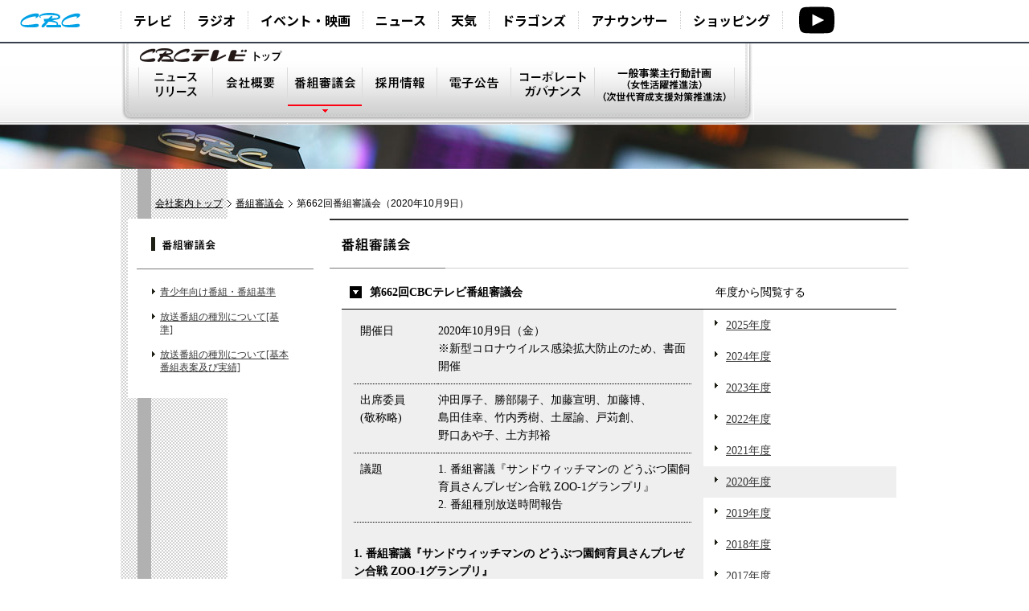

--- FILE ---
content_type: text/html
request_url: https://hicbc.com/tv/corporation/banshin/singi662.htm
body_size: 4531
content:
<!DOCTYPE html PUBLIC "-//W3C//DTD XHTML 1.0 Transitional//EN" "http://www.w3.org/TR/xhtml1/DTD/xhtml1-transitional.dtd">
<html xmlns="http://www.w3.org/1999/xhtml">
<head>
<meta http-equiv="X-UA-Compatible" content="IE=edge">
<meta http-equiv="Content-Type" content="text/html; charset=utf-8" />
<meta http-equiv="Content-Language" content="ja" />
<meta http-equiv="Content-Style-Type" content="text/css" />
<meta http-equiv="Content-Script-Type" content="text/javascript" />
<meta http-equiv="Pragma" content="no-cache" />
<meta http-equiv="imagetoolbar" content="no" />
<meta name="google-site-verification" content="XN8VHKTsgDxnYxbsVWzZuM5o86LFc_mo0No_FcXfhp4">
<meta name="y_key" content="d063018727970b94" />
<meta name="author" content="CBC, 中部日本放送" />
<meta name="robots" content="INDEX, FOLLOW" />
<title>hicbc.com : 株式会社CBCテレビ｜番組審議会｜第662回番組審議会（2020年10月9日）</title>
<link rel="shortcut icon" href="/favicon.ico">
<link rev="made" title="hicbc.com">
<link rel="index contents" href="/index.html" title="ホーム">
<link rel="apple-touch-icon" href="/apple_touch_icon.png">
<!--Load CSS-->
<link rel="stylesheet" type="text/css" href="/css/common/shared.css" media="all">
<link rel="stylesheet" type="text/css" href="../css/shared.css" media="all">
<link rel="stylesheet" type="text/css" href="../css/header.css" media="all">
<link rel="stylesheet" type="text/css" href="../css/footer.css" media="all">
<!--Load Scripts-->
<script type="text/javascript" src="../js/header.js"></script>
<script type="text/javascript" src="../js/banshin.js"></script>
<script type="text/javascript" src="../js/footer.js"></script>
<script type="text/javascript" src="/js/common/browseControl.js"></script>
<style type="text/css">
<!--
img, div, input {
	behavior: url("/js/common/iepngfix.htc")
}
-->
</style>
</head>
<body id="banshin-index" class="layout-tw">
<!-- Google Tag Manager -->
<noscript>
<iframe src="//www.googletagmanager.com/ns.html?id=GTM-KR4FPB" height="0" width="0" style="display:none;visibility:hidden"></iframe>
</noscript>
<script>(function(w,d,s,l,i){w[l]=w[l]||[];w[l].push({'gtm.start':new Date().getTime(),event:'gtm.js'});var f=d.getElementsByTagName(s)[0],j=d.createElement(s),dl=l!='dataLayer'?'&l='+l:'';j.async=true;j.src='//www.googletagmanager.com/gtm.js?id='+i+dl;f.parentNode.insertBefore(j,f);})(window,document,'script','dataLayer','GTM-KR4FPB');</script> 
<!-- End Google Tag Manager --> 
<!-- container // -->
<div id="container"> 
	
	<!-- header [start] --> 
	<script type="text/javascript">header();</script> 
	<!-- header [end] -->
	
	<hr />
	
	<!-- content [start] -->
	<div id="content" class="clearFix">
		<div id="content-inner" class="clearFix"> 
			
			<!-- title-logo [start] -->
			<div id="title-logo">
				<p>株式会社CBCテレビ</p>
			</div>
			<!-- title-logo [end] --> 
			
			<!-- alpha [start] -->
			<div id="alpha"> 
				
				<!-- shared-nav [start] --> 
				<script type="text/javascript">sharedNav();</script> 
				<!-- shared-nav [end] --> 
				
			</div>
			<!-- alpha [end] --> 
			
			<!-- beta [start] -->
			<div id="beta" class="clearFix"> 
				
				<!-- pankuzuList[start] -->
				<div id="pankuzu-list">
					<ul>
						<li><a href="/tv/corporation/">会社案内トップ</a></li>
						<li><a href="/tv/corporation/banshin/">番組審議会</a></li>
						<li><strong>第662回番組審議会（2020年10月9日）</strong></li>
					</ul>
				</div>
				<!-- pankuzuList[end] -->
				
				<div id="beta-left"> 
					<script type="text/javascript">banshinNav();</script> 
				</div>
				<div id="beta-right"> 
					
					<!-- MAIN AREA [start] -->
					<h1>番組審議会</h1>
					<div id="main">
						<div id="report" class="clearFix">
							<div id="left_area">
								<h2>第662回CBCテレビ番組審議会</h2>
								<div id="program">
									<table border="0" cellspacing="0" cellpadding="0">
										<tr>
											<th valign="top">開催日</th>
											<td valign="top">2020年10月9日（金）<br>
											※新型コロナウイルス感染拡大防止のため、書面開催</td>
										</tr>
										<tr>
											<th valign="top">出席委員<br />
												(敬称略)</th>
											<td valign="top">沖田厚子、勝部陽子、加藤宣明、加藤博、<br>
												島田佳幸、竹内秀樹、土屋諭、戸苅創、<br>
												野口あや子、土方邦裕</td>
										</tr>
										<tr>
											<th valign="top">議題</th>
											<td valign="top">1. 番組審議『サンドウィッチマンの どうぶつ園飼育員さんプレゼン合戦 ZOO-1グランプリ』<br>
											2. 番組種別放送時間報告</td>
										</tr>
									</table>
								</div>
								<div id="subject">
									<h3>1. 番組審議『サンドウィッチマンの どうぶつ園飼育員さんプレゼン合戦 ZOO-1グランプリ』</h3>
									<div id="program" style="padding:0;">
										<table border="0" cellspacing="0" cellpadding="0">
											<tr>
												<th valign="top" class="nomal">放送日時</th>
												<td valign="top" style="padding-left:1em;">2020年9月13日（日）14：00～15：24</td>
											</tr>
											<tr>
												<th valign="top" class="nomal" nowrap>放送エリア</th>
												<td valign="top" style="padding-left:1em;">CBC制作11局ネット</td>
											</tr>
											<tr>
												<th valign="top" class="nomal" nowrap>スタッフ</th>
												<td valign="top" style="padding-left:1em;" nowrap>
												プロデューサー　萩原雄太　斉藤龍昭<span style="font-size:12px;">（情報制作部）</span></td>
											</tr>
											<tr>
												<th valign="top" class="nomal" nowrap>出演</th>
												<td valign="top" style="padding-left:1em;" nowrap>
												サンドウィッチマン（伊達みきお・富澤たけし）<br>
												雨宮萌果   寺田心   山之内すず   44園の動物園飼育員さん</td>
											</tr>
										</table>
									</div>
								</div>
								<div id="view">
									<h4>《番組内容》</h4>
									<p>この番組は、全国の動物園の飼育員さんが大集合し、自慢の動物を熱くプレゼンする“動物園頂上決定戦”です。<br>
									北は北海道から南は沖縄まで全国44か所の動物園の飼育員さんをはじめ、園長、広報担当、獣医までがリモートで集結し、動物園の飼育員さんだからこそ知っている、飼育している動物の“個性”にスポットを当てた、熱いプレゼン合戦を繰り広げます。<br>
									「振る舞いが人間のような動物部門」「貴重！偶然撮影した動物映像部門」「イケメンライオン部門」「律義な動物部門」「お手がお上手部門」の全5部門で開催。飼育員さんの投票でグランプリを決定します。<br>
									飼育員さんは密に接しているからこそ知っている動物のクセや動きをカメラに収めます。さらには飼育員さん自らがリポートをしたり、ナレーションを読んだり、アテレコをしたり。グランプリの賞品には50玉ものスイカや牛骨と野菜の盛り合わせなど、動物たちの大好物を贈呈。全国の飼育員さんたちが動物たちのために大奮闘します。<br>
									MCはサンドウィッチマン。キャラの濃い飼育員さんたちを、MCのサンドウィッチマンが優しく楽しくまとめて進行します。動物園の裏側も分かるかもしれない！？子どもから大人まで、ファミリーで楽しめる番組に仕上がりました。</p>
								</div>
								<div id="view">
									<h4>《審議委員の主なご意見》</h4>
									<ul>
										<li>全国44動物園をリモートでつなぎ、ナレーションや撮影も飼育員にお願いするなど、まさにコロナ禍ゆえに出来た素晴らしい企画。</li>
										<li>子どもから色々と質問を受けながら家族揃って見た。番組を通じて会話が弾むような、まさに家族団欒のひとときをもらえる番組だった。</li>
										<li>全国には知名度がなくても、魅力的な動物園がたくさんあることを知ることができた。</li>
										<li>テーマごとに区切ってグランプリを決めるという進行は、メリハリがついていて、映像メインの番組にありがちな冗長さをあまり感じさせずよかった。</li>
										<li>MCサンドウィッチマンのツッコミやコメントはテンポよく当意即妙でさすが。視聴者も心から和めた。</li>
										<li>動物の映像は日常の自然な様子だったが、もしかしたら専門家からすると間違った表現もあるのかも知れないと感じた。</li>
										<li>「ほっこり」シーンばかりでやや刺激が足りないと感じた方もいるのでは。多少の刺激や迫力のあるシーンも入れてほしいと感じた。</li>
										<li>番組の進行ペースが比較的ゆっくりで、家族で見るには問題ないと思うが、より視聴者の幅を拡げる上では少しテンポを上げてもよかった。</li>
										<li>番組連動で、SNSを通して動物写真を投稿してもらう企画などもあれば、盛り上がるのではないか。</li>
										<li>コロナ禍で苦しむ動物園を応援する企画意図が強く感じられる一方で、飼育員にスポットを当てることで押し付けがましさを感じられず、よかった。</li>
										<li>癒しや和み、ほっこりなどの表現は、簡単だが幻滅させられるものが多々あるなか、押し付けがましさがない、上質のほっこりを堪能することができた。</li>
										<li>主役の動物のみならず、地方の小さな動物園を懸命にもり立てようとしている人々の姿が、見ていてすがすがしかった。</li>
										<li>子どもたちと動物園へ実際に足を運ぶ時に、視点が豊かになり会話の種にもなると思った。</li>
										<li>飼育員の裏方の様子が見られ、子どもたちにとっては将来の職業の選択肢としてイメージできたのでは。</li>
										<li>風貌も立ち振る舞いも、個性のある飼育員が揃っているように感じられた。次回があるならもっと飼育員にスポットを当てていただきたい。</li>
										<li>コロナ禍における動物園は、客が“来場しない”コミュニケーションも課題になると思う。その点でも、多くの方に動物園に興味を持っていただけるこの番組の意味は大きかったと感じる。</li>
									</ul>
								</div>
								<div id="subject">
									<h3>2. 番組種別放送時間報告</h3>
									<p>今年4月から9月までの第3週の番組種別放送時間について、編成担当作成書面により前年との比較を交え報告を行った。</p>
								</div>
							</div>
							<div id="right_area"> 
								<script type="text/javascript">nav2020();</script> 
							</div>
						</div>
						<p class="pageup"><a href="#container">Page up</a></p>
					</div>
					<!-- MAIN AREA [end] --> 
					
				</div>
			</div>
			
			<!-- beta [end] --> 
			
		</div>
	</div>
	<!-- content [end] -->
	
	<hr />
	
	<!-- footer[start] --> 
	<script type="text/javascript">footer();</script> 
	<!-- footer[end] --> 
	
</div>
<script type="text/javascript" src="/_Incapsula_Resource?SWJIYLWA=719d34d31c8e3a6e6fffd425f7e032f3&ns=2&cb=171864642" async></script></body>
</html>


--- FILE ---
content_type: text/css
request_url: https://hicbc.com/css/common/shared.css
body_size: 311
content:
@charset"utf-8";
/* 全ページ共通スタイルシート */



/*デフォルトのリセット*/

body,div,dl,dt,dd,ul,ol,li,h1,h2,h3,h4,h5,h6,pre,form,fieldset,input,p,blockquote{margin:0;padding:0;}
fieldset,img{border:0;}
table{border-collapse:collapse;border-spacing:0;}
address,caption,cite,code,dfn,em,th,var{font-style:normal;font-weight:normal;}
ol,ul{list-style:none;}
.separate,.floatingw,legend{display:none;}
button{cursor:pointer;}
table{font-size:inherit;font:100%;}
pre,code,kbd,samp,tt{font-family:monospace;*font-size:108%;line-height:99%;}
h1,h2,h3,h4,h5{font-size:100%;}
hr{display:none;}
img {border:none;}
a:link {color:#0000FF;}
a:visited {color:#990066;}
a:hover {color:#FF0000;}
a:active {color:#FF0000;}
strong {font:normal 100%/1.5em "Hiragino Kaku Gothic Pro", "ヒラギノ角ゴ Pro W6", Osaka, Arial, Helvetica, sans-serif;}
br {letter-spacing: 0;}

--- FILE ---
content_type: text/css
request_url: https://hicbc.com/tv/corporation/css/shared.css
body_size: 4504
content:
@charset "utf-8";
/* shared styles */


/*
	01 : shared
	02 : Clear Fix
	03 : home　　　　// トップページ
	04 : news　　　　// ニュースリリース
	05 : aisatsu　　 // 社長あいさつ
	06 : company　　 // 会社概要
	07 : branch　　　// 支社・支局
	08 : banshin　　 // 番組審議会
	09 : csr　　　　 // CSR情報
	10 : e-koukoku　 // 電子公告
	11 : governanse　// コーポレートガバナンス
	12 : sitepolicy　// サイトポリシー
	13 : general	 // 一般事業主行動計画
 */


/* ***********************************************************************
		01 : shared
*********************************************************************** */
html {
	height: 100%;
}
body {
	height: 100%;
	text-align: left;
	font-size:12px;
	line-height:1.4;
}
#container {
	position:relative;
	width: 100%;
	/* height: 100%; */
	/* min-height: 100%; */
	background-color: #474747;
}
body > #container {
	height: auto;
}
a, a:link {
	color:#373737;
}
a:visited {
	color:#660099;
}
a:active, a:hover, a:focus {
	color:#FF0000;
}

#content {
	background: #fff url(../image/shared/content-bg.gif) repeat-x center 0;
	width: 100%;
	}
#content-inner {
	background: url(../image/shared/content-inner-bg.gif) repeat-y center 0;
	width: 100%;
	}

#title-logo {
	font-size: 0;
	line-height: 0;
	text-indent: -9999px;
	height: 0;
	}
	
/*-----layout-----*/
#home.layout-tw #alpha {
	height: 306px;
	background: url(../image/header-visual.jpg) no-repeat center bottom;
	}
.layout-tw #alpha {
	height: 156px;
	background: url(../image/shared/header-visual.jpg) no-repeat center bottom;
	}
#home.layout-tw #beta {
	width: 980px;
	margin: 34px auto 28px;
	background: url(../image/beta-bg.gif) repeat-y right;
	}
#home.layout-tw #beta-left {
	float: left;
	width: 720px;
	padding: 34px 0 0 11px;
	margin-left: 9px;
	}
#home.layout-tw #beta-right {
	float: right;
	width:218px;
	border: solid 1px #dbdbdb;
	padding-bottom: 13px;
	}
.layout-tw #beta {
	width: 980px;
	margin: 34px auto 28px;
	}
.layout-tw #beta-left {
	float: left;
	width: 220px;
	background: #fff;
	margin-left: 9px;
	padding: 0 11px;
	}
.layout-tw #beta-right {
	float: right;
	width:720px;
	}


/*-----左Menu-----*/
#beta-left p.sub_title {
	width: 220px;
	height: 62px;
	font-size: 0;
	line-height: 0;
	text-indent: -9999px;
	}
#newsrelease-index #beta-left p.sub_title {
	background: url(../image/s_newsrelease.gif);
	}
#company-index #beta-left p.sub_title,	
#aisatsu-index #beta-left p.sub_title,
#branch-index #beta-left p.sub_title,
#banshin-index #beta-left p.sub_title {
	background: url(../image/s_company.gif);
	}
#banshin-index #beta-left p.sub_title {
	background: url(../image/s_banshin.gif);
	}
#csr-index #beta-left p.sub_title {
	background: url(../image/s_csr.gif);
	}
#e-koukoku-index #beta-left p.sub_title {
	background: url(../image/s_e-koukoku.gif);
	}
#governanse-index #beta-left p.sub_title {
	background: url(../image/s_governanse.gif);
	}
#sitepolicy-index #beta-left p.sub_title {
	background: url(../image/s_sitepolicy.gif);
	}
#general-index #beta-left p.sub_title {
	width: 220px;
	height: 82px;
	background: url(../image/s_general.gif);
	}
#general-index02 #beta-left p.sub_title {
	width: 220px;
	height: 82px;
	background: url(../image/s_general02.gif);
	}	
#beta-left ul.list {
	border-top: solid 1px #787878;
	padding: 20px 0 15px;
	}
#beta-left ul.list li {
	padding: 0 29px;
	background: url(../image/shared/list_menu.gif) no-repeat 19px 4px;
	margin-bottom:15px;
	}

/*-----pageup-----*/
.pageup {
	clear: both;
	text-align: right;
	padding: 5px 10px 0 0;
	}
.pageup a:link,
.pageup a:visited {
	font-size: 12px;
	color: #F00;
	}
.pageup a:active,
.pageup a:hover {
	font-size: 12px;
	color: #CC0000;
	}

/*-----pankuzu-list-----*/
#pankuzu-list {
	font-size: 12px;
	line-height: 1.6em;
	width: 100%;
	padding: 0 0 9px 43px;
	}
#pankuzu-list ul {
	}
#pankuzu-list ul li {
	display: inline;
	}
#pankuzu-list ul li.no-link {
	background: url(../image/shared/pankuzu.gif) no-repeat right 50%;
	margin: 0 2px 0 0;
	padding: 0 11px 0 0;
	}
#pankuzu-list ul li a {
	background: url(../image/shared/pankuzu.gif) no-repeat right 50%;
	color: #000;
	margin: 0 2px 0 0;
	padding: 0 11px 0 0;
	}
#pankuzu-list ul li a:hover {
	color: #F00;
	}

/*-----title-----*/
.layout-tw h1:not(#cbc-global-nav-logo) {
	font-size: 0;
	line-height: 0;
	text-indent: -9999px;
	}
.layout-tw h2 {
	font-size: 14px;
	line-height: 35px;
	background: #e5e5e5;
	font-weight: normal;
	padding: 0 15px;
	margin: 1em 0;
	}
#newsrelease-index h1:not(#cbc-global-nav-logo) {
	width: 720px;
	height: 62px;
	background: url(../image/t_newsrelease.gif) no-repeat;
	margin-bottom: 15px;
	}
#company-index h1#t_company {
	width: 720px;
	height: 62px;
	background: url(../image/t_company.gif) no-repeat;
	margin-bottom: 26px;
	}
#company-index #officer-head {
	width: 720px;
	height: 62px;
	margin-bottom: 26px;
	position: relative;
	}
#company-index #officer-head h1#t_officer {
	width: 720px;
	height: 62px;
	background: url(../image/t_officer.gif) no-repeat;
	}
#company-index #officer-head p.last-update {
	font-size: 14px;
	position: absolute;
	bottom: 18px;
	right: 16px; 
	}
#aisatsu-index h1:not(#cbc-global-nav-logo) {
	width: 720px;
	height: 62px;
	background: url(../image/t_aisatsu.gif) no-repeat;
	margin-bottom: 26px;
	}
#branch-index h1:not(#cbc-global-nav-logo) {
	width: 720px;
	height: 62px;
	background: url(../image/t_branch.gif) no-repeat;
	margin-bottom: 26px;
	}
#banshin-index h1:not(#cbc-global-nav-logo) {
	width: 720px;
	height: 62px;
	background: url(../image/t_banshin.gif) no-repeat;
	margin-bottom: 10px;
	}
#csr-index h1:not(#cbc-global-nav-logo) {
	width: 720px;
	height: 62px;
	background: url(../image/t_csr.gif) no-repeat;
	margin-bottom: 26px;
	}
#e-koukoku-index h1:not(#cbc-global-nav-logo) {
	width: 720px;
	height: 62px;
	background: url(../image/t_e-koukoku.gif) no-repeat;
	margin-bottom: 15px;
	}
#governanse-index h1:not(#cbc-global-nav-logo) {
	width: 720px;
	height: 62px;
	background: url(../image/t_governanse.gif) no-repeat;
	margin-bottom: 15px;
	}
#sitepolicy-index h1:not(#cbc-global-nav-logo) {
	width: 720px;
	height: 62px;
	background: url(../image/t_sitepolicy.gif) no-repeat;
	margin-bottom: 15px;
	}
#general-index h1:not(#cbc-global-nav-logo) {
	width: 720px;
	height: 62px;
	background: url(../image/t_general.gif) no-repeat;
	margin-bottom: 15px;
	}
#general-index02 h1:not(#cbc-global-nav-logo) {
	width: 720px;
	height: 62px;
	background: url(../image/t_w-propulsion.gif) no-repeat;
	margin-bottom: 15px;
	}

/*-----main-----*/
.layout-tw #main {
	width: 690px;
	padding: 0 15px;
	}
.layout-tw #main p {
	font-size: 14px;
	line-height: 20px;
	}
.layout-tw #main p.indent {
	text-indent: 1em;
	}


/* ***********************************************************************
		02 : Clear Fix
*********************************************************************** */
.clearFix:after {
	content: ".";
	display: block;
	clear: both;
	height: 0;
	line-height:0;
	visibility: hidden;
}
.clearFix {
	display: inline-block;
}
/* Hides from IE-mac \*/
* html .clearFix {
	height: 1%;
}
.clearFix {
	display: block;
}
/* End hides from IE-mac \*/


/* ***********************************************************************
		03 : home
*********************************************************************** */
#home #news {
	position: relative;
	}
#home #news h2 {
	width: 720px;
	height: 62px;
	background: url(../image/t_news.gif) no-repeat;
	font-size: 0;
	line-height: 0;
	text-indent: -9999px;
	}
#home #news ul.backnumber {
	position: absolute;
	top: 20px;
	right: 16px;
	}
#home #news ul.backnumber li {
	background: url(../image/shared/list_top.gif) no-repeat 0 0px;
	padding: 3px 0 5px 30px;
	}
#home #news #section {
	margin: 20px 0;
}
#home #news #section p {
	padding: 7px 0.5em 7px 17px;
}
#home #news #section a:link,
#home #news #section a:visited {
	color: #000;
	text-decoration: none;	
	}
#home #news #section a:active,
#home #news #section a:hover {
	color: #CC0000;
	text-decoration: none;	
	}
#home #news #section dl {
	font-size: 14px;
}
#home #news #section dt {
	clear: left;
	float: left;
	width: 8em;
	padding-top: 7px;
	padding-right: 0.5em;
	padding-bottom: 7px;
	padding-left: 17px;
}
#home #news #section dd {
	margin-left: 0;
	padding-top: 7px;
	padding-right: 0.5em;
	padding-bottom: 7px;
	padding-left: 10em;
}

#home .banner-area {
	float: right;
	width: 200px;
	padding: 20px 9px;
	border: solid 1px #dbdbdb;
	border-bottom: none;
}
#home .banner-area .banner-box {
	width: 180px;
	margin: 0 auto 15px;
}
#home .banner-area .banner-box:last-child {
	margin-bottom: 0;
}
#home .banner-area .banner-box a img {
	width: 100%;
}

#home #regular {
}
#home #regular h3 {
	width: 218px;
	height: 52px;
	background: url(../image/t_regular.gif) no-repeat;
	font-size: 0;
	line-height: 0;
	text-indent: -9999px;
}
#home #regular ul {
	width: 180px;
	margin: 0 auto;
}
#home #regular ul li {
	margin: 0 auto 10px;
}


/* ***********************************************************************
		04 : newsrelease
*********************************************************************** */
#newsrelease-index #left_area {
	float: left;
	width: 450px;
	background: #efefef;
	padding-bottom:15px;
	}
#newsrelease-index #right_area {
	float: right;
	width: 240px;
	}
#newsrelease-index #section h2,
#newsrelease-index p.year {
	font-size: 14px;
	line-height: 40px;
	border-top: 2px solid #000;
	border-bottom: 1px solid #000;
	margin: 0;
	font-weight: normal;
}
#newsrelease-index #section h2 {
	background: #fff url(../image/shared/list_menu2.gif) no-repeat 10px 12px;
	padding-left: 2.5em;
}
#newsrelease-index #right_area p.year {
	background: #fff;
	padding: 0 15px;
}
#newsrelease-index #right_area ul li {
	font-size: 14px;
	line-height: 22px;
}
#newsrelease-index #section dl {
	font-size: 14px;
	margin: 0 5px;
	border-bottom: dotted 1px #000;
}
#newsrelease-index #section dt {
	clear:left;
	float:left;
	width:8em;
	padding: 7px 0.5em 7px 5px;
}
#newsrelease-index #section dd {
	margin-left: 1em;
	padding: 7px 0.5em 7px 8em;
}
#newsrelease-index #section dl a,
#newsrelease-index #section ul a {
	text-decoration:none;
}
#newsrelease-index #right_area ul {
	list-style:none;
	margin: 0;
	padding: 0;
}
#newsrelease-index #right_area li {
	margin: 0;
	background: url(../image/shared/list_menu.gif) no-repeat 14px 16px;
	padding: 9px 0.5em 8px 2em;
}
#newsrelease-index #right_area li.focus {
	background-color:#efefef;
}
#newsrelease-index #right_area li a {
	width: 100%;
	display: block;
}
/* ----バックナンバー---- */
#newsrelease-index #report p.date {
	text-align: right;
}
#newsrelease-index #report #back_title {
	border-bottom: 1px solid #000;
	margin: 0;
	font-weight: normal;
}
#newsrelease-index #report #back_title #title {
	float: left;
	width: 450px;
}
#newsrelease-index #report #back_title #date {
	float: right;
	width: 240px;
}
#newsrelease-index #report #back_title #date p {
	padding-left: 1em;
}
#newsrelease-index #report #back_title #title h2 {
	background: #fff url(../image/shared/list_menu2.gif) no-repeat 10px 2px;
	padding: 0  0 10px 35px;
	border: none;
	font-weight: bold;
	font-size: 14px;
	line-height: 20px;
	margin: 0;
}
#newsrelease-index #report #back_title #date {
	float: right;
	width: 240px;
}
#newsrelease-index #program,
#newsrelease-index #about,
#newsrelease-index #subject,
#newsrelease-index #make,
#newsrelease-index #story {
	padding: 0 15px;
	margin-top: 1.5em;
}
#newsrelease-index #program {
	margin-top: 1em;
}
#newsrelease-index #program h3,
#newsrelease-index #about h3,
#newsrelease-index #make h3,
#newsrelease-index #story h3,
#newsrelease-index #subject h3 {
	font-size: 14px;
	border-bottom: 1px solid #787878;
	line-height: 22px;
	padding-bottom: 7px;
	margin: 1em 0 5px;
}
#newsrelease-index #program table {
	font-size: 14px;
	line-height: 22px;
	margin-top: 0;
	margin-right: 0;
	margin-bottom: 2em;
	margin-left: 0;
}
#newsrelease-index #program th,
#newsrelease-index #program td {
	padding: 9px 0  10px;
	border-bottom: 1px dotted #000;
}
#newsrelease-index #program th {
	width: 25%;
	text-align: left;
	padding-left: 8px;
}
#newsrelease-index #program th.nomal {
	font-weight: normal;
}
#newsrelease-index #program th.nomal .name {
	margin: 0;
	padding: 0;
}
#newsrelease-index #program th.nomal .name td {
	border: none;
	padding: 0;
	margin: 0;
}
#newsrelease-index #program th.nomal .name td.rubi {
	font-size: 10px;
	line-height: 12px;
	padding-top: 4px;
}
#newsrelease-index #program td.name_notes {
	padding-left: 10px;
}

#newsrelease-index #program table.bordernone {
	margin: 0;
	padding: 0;
}
#newsrelease-index #program table.bordernone th {
	font-weight: normal;
	width: 40%;
}
#newsrelease-index #program table.bordernone th,
#newsrelease-index #program table.bordernone td {
	border: none;
	margin-top: 0;
	padding-top: 0;
}
#newsrelease-index #subject p {
	margin: 0;
	line-height: 22px;
}

/* ***********************************************************************
		05 : aisatsu
*********************************************************************** */
#aisatsu-index #left_area {
	float: left;
	width: 150px;
	}
#aisatsu-index #left_area p {
	font-size: 14px;
	text-align: center;
	}
#aisatsu-index #left_area p.text {
	font-size: 14px;
	line-height: 30px;
	}
#aisatsu-index #right_area {
	float: right;
	width: 520px;
	}
#aisatsu-index #right_area p {
	line-height:30px;
	}


/* ***********************************************************************
		06 : company
*********************************************************************** */
#company-index #information {
	padding: 0 5px;
	}
#company-index #information table {
	width: 100%;
	font-size: 14px;
	line-height: 20px;
	}
#company-index #information table th {
	font-weight: normal;
	width: 20%;
	text-align: left;
	}
#company-index #information table td {
	padding: 0 0 15px;
	}
#company-index #information td.channel {
	width: 65%;
	}


/* ***********************************************************************
		07 : branch
*********************************************************************** */
#branch-index h3 {
	font-size: 14px;
	line-height: 35px;
	background: #e5e5e5;
	font-weight: normal;
	padding: 0 15px;
	margin: 1em 0;
	}
#branch-index #map {
	padding: 0 0 20px;
}
#branch-index #map #left_area {
	float: left;
	width: 380px;
	padding-left: 20px;
}
#branch-index #map #right_area {
	float: right;
	width: 280px;
}


/* ***********************************************************************
		08 : banshin
*********************************************************************** */
#banshin-index p.lead {
	clear: both;
	font-size: 14px;
	line-height: 20px;
}
#banshin-index #members {
	background: #efefef;
	padding: 10px 15px 9px;
	}
#banshin-index #members table.list {
	font-size: 14px;
	line-height: 22px;
	}
#banshin-index #members table.list td {
	padding-right: 17px;
	}
#banshin-index #members table.list td.last {
	padding-right: 0;
	}
#banshin-index #members p.date {
	font-size: 12px;
	line-height:18px;
	text-align: right;
	}
#banshin-index #members p.remark {
	font-size: 10px;
	line-height:18px;
	text-align: right;
	}
#banshin-index #left_area {
	float: left;
	width: 450px;
	background: #efefef;
	padding-bottom:15px;
	}
#banshin-index #right_area {
	float: right;
	width: 240px;
	}
#banshin-index #section {
	margin: 20px 0;
}
#banshin-index #report #left_area {
	padding-bottom: 25px;
}
#banshin-index #section h3,
#banshin-index p.year,
#banshin-index #report h2 {
	font-size: 14px;
	line-height: 40px;
	border-top: 2px solid #000;
	border-bottom: 1px solid #000;
	margin: 0;
	font-weight: normal;
}
#banshin-index #report h2,
#banshin-index #report p.year {
	border-top: none;
}
#banshin-index #section #left_area h3,
#banshin-index #report #left_area h2 {
	background: #fff url(../image/shared/list_menu2.gif) no-repeat 10px 12px;
	padding: 0 35px;
}
#banshin-index #report #left_area h2 {
	font-weight: bold;
}
#banshin-index #right_area p.year {
	background: #fff;
	padding: 0 15px;
}
#banshin-index #right_area ul li {
	font-size: 14px;
	line-height: 22px;
}
#banshin-index #section dl {
	font-size: 14px;
	line-height: 22px;
	padding: 6px 5px 8px;
	margin: 0 5px;
	border-bottom: dotted 1px #000;
}
#banshin-index #section dl a,
#banshin-index #section ul a {
	text-decoration:none;
}
#banshin-index #section dd {
	margin: 0;
	background: url(../image/shared/list_menu.gif) no-repeat 5px 7px;
	padding: 3px 0.5em 0 1.3em;
}
#banshin-index #right_area ul {
	list-style:none;
	margin: 0;
	padding: 0;
}
#banshin-index #right_area li {
	margin: 0;
	background: url(../image/shared/list_menu.gif) no-repeat 14px 13px;
	padding: 9px 0.5em 8px 2em;
}
#banshin-index #right_area li.focus {
	background-color:#efefef;
}
#banshin-index #right_area li a {
	width: 100%;
	display: block;
}
/* ----バックナンバー---- */
#banshin-index #program,
#banshin-index #subject,
#banshin-index #tv,
#banshin-index #view {
	padding: 0 15px;
}
#banshin-index #program table {
	font-size: 14px;
	line-height: 22px;
	width: 100%;
	margin: 0.5em 0 2em;
}
#banshin-index #program th,
#banshin-index #program td {
	padding: 9px 0  10px;
	border-bottom: 1px dotted #000;
}
#banshin-index #program th {
	width: 25%;
	text-align: left;
	padding-left: 8px;
}
#banshin-index #program th.nomal {
	font-weight: normal;
}
#banshin-index #program table.bordernone {
	margin: 0;
	padding: 0;
}
#banshin-index #program table.bordernone th {
	font-weight: normal;
	width: 50%;
}
#banshin-index #program table.bordernone th,
#banshin-index #program table.bordernone td {
	border: none;
	margin-top: 0;
	padding-top: 0;
}
#banshin-index #subject {
	margin-top: 2em;
}
#banshin-index #subject h3 {
	font-size: 14px;
	border-bottom: 1px solid #787878;
	line-height: 22px;
	padding-bottom: 7px;
	margin: 1em 0 5px;
}
#banshin-index #subject p {
	margin: 0;
	line-height: 22px;
}
#banshin-index #tv {
	margin-top: 2em;
}
#banshin-index #tv h4 {
	font-size: 14px;
	line-height: 20px;
	padding: 0 0 5px;
	margin:0;
}
#banshin-index #tv strong {
	font-weight:bold;
}
#banshin-index #tv dl {
	margin-top: 0.7em;
	font-size: 14px;
	line-height: 22px;
}
#banshin-index #tv dt {
	margin-top: 0.5em;
}
#banshin-index #tv dd {
	padding-left:1.5em;
}

#banshin-index #view {
	margin-top: 2em;
}
#banshin-index #view h4 {
	font-size: 14px;
	line-height: 20px;
	padding: 0 0 5px;
	margin:0;
}
#banshin-index #view strong {
	font-weight:bold;
}
#banshin-index #view ul {
	list-style:  none;
	padding: 0;
	margin: 0;
	line-height: 20px;
}
#banshin-index #view li {
	font-size: 14px;
	border-bottom: dotted 1px #000;
	padding: 5px 0;
}

#banshin-index #standarda h3 {
	font-size: 18px;
	line-height: 34px;
	border-bottom: 1px dotted #000;
	margin-bottom: 5px;
	}
#banshin-index #standarda h3.margin {
	margin-top: 1em;
	}
#banshin-index #standarda h4.ttl001 {
	font-weight: bold;
	font-size: 14px;
	line-height: 40px;
	border-bottom: 1px solid #000;
	background: #fff url(../image/shared/list_menu2.gif) no-repeat 10px 12px;
	padding: 0 35px;
}
#banshin-index #standarda p.date {
	text-align: right;
	}
#banshin-index #standarda #report {
	background: #efefef;
	padding: 15px 15px;
}
#banshin-index #standarda #report p.margin {
	padding-top: 1em;
	}
#banshin-index #standarda #report table.date {
	text-align: right;
	float: right;
}
#banshin-index #standarda #report p.lead2{
	clear: both;
	padding: 1em 0;
	}

#banshin-index #standarda #report table.date .days {
	padding: 0 2px;
}

#banshin-index #standarda #report ol.list {
	clear: both;
	margin: 0 0 20px 30px;
	font-size: 14px;
	line-height: 20px;
	}
#banshin-index #standarda #report ol.list p {
	margin: 5px 0 0;
	}
#banshin-index #standarda #report ol.list li {
	list-style-type: upper-roman;
	}
#banshin-index #standarda #report ol.list ul {
	margin: 0 0 20px;
	}
#banshin-index #standarda #report ol.list ul li {
	list-style-type: none;
	}
#banshin-index #standarda #report ol.list li ol {
	margin: 10px 0 20px 2.3em;
	}
#banshin-index #standarda #report ol.list li ol li {
	list-style-type: decimal;
	}
#banshin-index #standarda table.finding {
	font-size: 14px;
	line-height: 20px;
	margin: 1em 0;
	}
#banshin-index #standarda table.finding th {
	font-weight: normal;
	text-align: center;
	background: #e5e5e5;
	padding: 5px 10px;
	}
#banshin-index #standarda table.finding span {
	font-size: 10px;
	}
#banshin-index #standarda table.finding td {
	border-bottom: 1px solid #666;
	padding: 8px 0;
	}
#banshin-index #standarda table.finding td.category {
	width: 15%;
	text-align: center;
	}
#banshin-index #standarda dl.list a {
	text-decoration: none;
}
#banshin-index #standarda dl.list {
	padding: 2px 5px 3px;
	margin: 0 5px;
	border-bottom: dotted 1px #000;
	font-size: 14px;
}
#banshin-index #standarda dl.list dt {
	background: url(../image/shared/list_menu.gif) no-repeat 5px 12px;
	padding: 6px 0.5em 7px 17px;
}

/* ***********************************************************************
		09 : csr
*********************************************************************** */
#csr-index {
}

/* ***********************************************************************
		10 : e-koukoku
*********************************************************************** */
#e-koukoku-index {
}
#e-koukoku-index #section h2 {
	background: #fff url(../image/shared/list_menu2.gif) no-repeat 10px 12px;
	padding-left: 2.5em;
	border-bottom: 1px solid #000;
	margin: auto 5px 0;
}
#e-koukoku-index #right_area p.year {
	background: #fff;
	padding: 0 15px;
}
#e-koukoku-index #right_area ul li {
	font-size: 14px;
	line-height: 22px;
}
#e-koukoku-index #section dl {
	font-size: 14px;
	margin: 0 5px;
	border-bottom: dotted 1px #000;
	background: #efefef;
}
#e-koukoku-index #section dt {
	clear: left;
	float: left;
	width: 8em;
	padding-top: 7px;
	padding-right: 0.5em;
	padding-bottom: 7px;
	padding-left: 15px;
}
#e-koukoku-index #section dd {
	margin-left: 0;
	padding: 7px 0.5em 7px 8em;
}
#e-koukoku-index #section dl a,
#e-koukoku-index #section ul a {
	text-decoration:none;
}

/* ***********************************************************************
		11 : governanse
*********************************************************************** */
#governanse-index p.lead {
	font-size: 14px;
	line-height: 20px;
	margin: 0 0 1em;
}
#governanse-index #about {
	padding: 0 15px;
}
#governanse-index #main p,
#governanse-index #main li {
	font-size: 14px;
	line-height: 20px;
}
#governanse-index p.end,
#governanse-index #about p.date,
#governanse-index #about p.company,
#governanse-index #about p.name {
	margin: 0 0 1em;
	text-align: right;
}
#governanse-index #about ul {
	padding-left: 0;
}
#governanse-index  ol.list {
	margin: 0 0 20px;
	}
#governanse-index  ol.list p {
	margin: 5px 0;
	}
#governanse-index  ol.list li {
	list-style-type: decimal;
	}
#governanse-index  ol.list ul {
	margin: 0 0 20px;
	}
#governanse-index  ol.list ul li {
	list-style-type: disc;
	}
/* 個人情報の取扱について */
#governanse-index ul.number-inner {
	padding-left: 2em;
	}
#governanse-index ul.number-inner.Lmgn p{
	margin-left: -1em;
	}
#governanse-index ol.number-inner {
	margin-left: 2em;
	}
#governanse-index table.window {
	margin: 0.5em 0 1em;
	}
#governanse-index table.window th {
	font-weight: normal;
	text-align: left;
	padding-right: 1em;
	}
#governanse-index table.window td {
	}
#governanse-index p.kind {
	padding: 0 0 5px;
	}
#governanse-index table.special {
	font-size: 14px;
	line-height: 22px;
	margin-bottom: 1.5em;
	}
#governanse-index table.special th {
	font-weight: normal;
	text-align: center;
	background: #e5e5e5;
	line-height: 32px;
	}
#governanse-index table.special th.kind {
	width: 30%;
	padding-right: 1.5em;
	}
#governanse-index table.special td.kind {
	padding-right: 1.5em;
	}
#governanse-index table.special th.purpose {
	font-weight: normal;
	text-align: center;
	}
#governanse-index table.special td {
	padding: 5px 0;
	border-bottom: solid #e5e5e5 1px;
	}

/* 反社会的勢力排除に向けた指針について */
#governanse-index h3.ttl001 {
	font-weight: bold;
	font-size: 14px;
	line-height: 40px;
	border-bottom: 1px solid #000;
	background: #fff url(../image/shared/list_menu2.gif) no-repeat 10px 12px;
	padding: 0 35px;
}
#governanse-index #report {
	background: #efefef;
	padding: 15px 15px;
}
#governanse-index #report p.date {
	font-size: 14px;
	line-height: 20px;
	text-align:right;
	margin-bottom: 1em;
}
#governanse-index #report p.end {
	font-size: 14px;
	line-height: 20px;
	text-align:right;
}#governanse-index #report ul {
	padding-left: 0;
}
#governanse-index #report ol.list {
	margin: 0 0 20px 30px;
	}
#governanse-index #report ol.list li {
	list-style-type: decimal;
	}
#governanse-index #report ol.list ul {
	margin: 0 0 20px;
	}
#governanse-index #report ol.list ul li {
	list-style-type: disc;
	}
#governanse-index #report ol.list li ol {
	margin: 10px 0 20px 2.3em;
	}
#governanse-index #report ol.list li ol li {
	list-style-type: decimal;
	}
/* 国民保護業務計画 */
#governanse-index #treaty {
	}
#governanse-index #treaty p,
#governanse-index #treaty li {
	font-size: 14px;
	line-height: 20px;
	}
#governanse-index #treaty p {
	text-indent: 1em;
	}
#governanse-index #treaty p.date {
	text-align: right;
	}
#governanse-index #treaty .margin {
	margin-top: 1.5em;
	}
#governanse-index #treaty ol.margin {
	margin: 1.5em 0 0 2em;
	}
#governanse-index #treaty h3 {
	font-size: 18px;
	line-height: 34px;
	border-bottom: 1px dotted #000;
	margin-bottom: 5px;
	}
#governanse-index #report {
	background: #efefef;
	padding: 15px 15px;
}
#governanse-index #treaty h4 {
	font-size: 14px;
	line-height: 20px;
	}
#governanse-index #treaty ol {
	margin: 0 0 0 3.5em;
	}
#governanse-index #treaty ol li {
	list-style-type: decimal;
	}

/* ***********************************************************************
		12 : sitepolicy
*********************************************************************** */
#sitepolicy-index #rule {
	padding: 0 0 1em;
}
#sitepolicy-index #rule h3  {
	font-size: 14px;
	line-height: 30px;
	border-bottom: 1px dotted #000;
	margin: 0 0 5px;
	font-weight: bold;
}
#sitepolicy-index #rule p  {
	margin-bottom: 1.5em;
}
#sitepolicy-index #rule p.date {
	margin: 0;
	text-align: right;
}
#sitepolicy-index #rule p.genrea  {
	margin: 0;
	padding-top: 10px;
	color: #09F;
}
#sitepolicy-index #rule p.genrea2  {
	margin: 0;
	padding-top: 30px;
	color: #09F;
}
#sitepolicy-index #rule span {
	padding-left: 1.5em;
}
#sitepolicy-index #rule #left_area {
	float: left;
	width: 340px;
}
#sitepolicy-index #rule #right_area {
	float: right;
	width: 340px;
}
#sitepolicy-index #rule dl {
	font-size: 14px;
	line-height: 22px;
	padding: 6px 5px 8px;
	margin: 0 5px;
	border-bottom: dotted 1px #000;
}
#sitepolicy-index #rule dt {
	margin: 0;
	background: url(../image/shared/list_menu.gif) no-repeat 5px 7px;
	padding: 3px 0.5em 0 1.3em;
}
#sitepolicy-index #rule ul.faq {
	font-size: 14px;
	line-height: 22px;
	margin: 0 5px;
}
#sitepolicy-index #rule ul.faq li {
	padding:0.5em 0 0 20px;
}
#sitepolicy-index #rule ul.faq li.question {
	padding-top:1em;
	background:url(../image/shared/q.gif) 0 13px no-repeat;
}
#sitepolicy-index #rule ul.faq li.answer {
	padding-bottom:1em;
	background:url(../image/shared/a.gif) 0 6px no-repeat;
	border-bottom:1px dotted #000;
}

#sitepolicy-index #rule ul.caution-list {
	font-size: 14px;
	line-height: 22px;
	padding: 6px 5px 20px;
	margin: 0 5px;
}
#sitepolicy-index #rule ul.caution-list li {
	padding: 0 0 0 1.2em;
	margin: 0 0 5px;
	position: relative;
}
#sitepolicy-index #rule ul.caution-list li:before {
	content: "・";
	position: absolute;
	top: 0;
	left: 0;
}

/* ***********************************************************************
		13 : general
*********************************************************************** */
#general-index p.lead,
#general-index02 p.lead {
	font-size: 14px;
	line-height: 20px;
	margin: 0 0 1em;
}
#general-index #about,
#general-index02 #about {
	padding: 0 15px;
}
#general-index #main p,
#general-index #main li,
#general-index02 #main p,
#general-index02 #main li {
	font-size: 14px;
	line-height: 20px;
}
#general-index #treaty,
#general-index02 #treaty {
	margin-bottom: 2em;
	}
#general-index #treaty p,
#general-index #treaty li,
#general-index02 #treaty p,
#general-index02 #treaty li {
	font-size: 14px;
	line-height: 20px;
	}
#general-index #treaty p.date,
#general-index02 #treaty p.date {
	text-align: right;
	}
#general-index #treaty .margin,
#general-index02 #treaty .margin {
	margin-top: 1.5em;
	}
#general-index #treaty h3,
#general-index02 #treaty h3 {
	font-size: 18px;
	line-height: 34px;
	border-bottom: 1px dotted #000;
	margin-bottom: 5px;
	}
#general-index #treaty h4,
#general-index02 #treaty h4 {
	font-size: 14px;
	line-height: 20px;
	}
#general-index #treaty ul,
#general-index02 #treaty ul {
	margin: 0 0 0 2em;
	}
#general-index #treaty li,
#general-index02 #treaty li {
	list-style-type: disc;
	}
#general-index table,
#general-index02 table {
	width: 600px;
	font-size: 14px;
	line-height: 20px;
	margin: 0 0 0 15px;;
}
#general-index th,
#general-index02 th {
	width: 140px;
}

--- FILE ---
content_type: text/css
request_url: https://hicbc.com/tv/corporation/css/header.css
body_size: 1789
content:
@charset "utf-8";

@import url(https://fonts.googleapis.com/earlyaccess/notosansjp.css);



/* ***********************************************************************
        header
*********************************************************************** */

#header {
	width: 100%;
	height: 102px;
	border-bottom-width: 2px;
	border-bottom-style: solid;
	border-bottom-color: #000000;
	background-color: #fff;
}
#header-inner {
	height: 93px;
	width: 950px;
	margin-right: auto;
	margin-left: auto;
	position: relative;
}
#header-title p a {
	height: 22px;
	font-size: 0px;
	line-height: 0px;
	background-image: url(../../../image/index/title.gif);
	background-repeat: no-repeat;
	text-indent: -9999px;
	width: 95px;
	position: absolute;
	left:0;
	top: 70px;
	display: block;
}
#header-rokokoro {
	display:none;
}
/*
#header-rokokoro {
	position:relative;
	left:0px;
	top:12px;
	width:230px;
	height: 70px;
}
*/

/*==================================
 *	global-nav
 *==================================*/
 
/* #global-nav li {
	list-style-type: none;
	font-size: 0px;
	line-height: 0px;
	text-indent: -9999px;
}
#global-nav li a {
	font-size: 0px;
	line-height: 0px;
	text-decoration: none;
	background-image: url(../../../image/index/global-nav.gif);
	background-repeat: no-repeat;
	text-indent: -9999px;
	display: block;
	height: 25px;
	position: absolute;
	top: 70px;
}

#global-nav-tv a {
	background-position: 0px 0px;
	width: 93px;
	left: 100px;
}
#global-nav-tv a:hover {
	background-position: 0px -25px;
}
#tv-index #global-nav-tv a {
	background-position: 0px -50px;
}

#global-nav-radio a {
	background-position: -93px 0px;
	width: 95px;
	left: 193px;
}
#global-nav-radio a:hover {
	background-position: -93px -25px;
}
#radio-index #global-nav-radio a {
	background-position: -93px -50px;
}

#global-nav-event a {
	background-position: -188px 0px;
	width: 95px;
	left: 288px;
}
#global-nav-event a:hover {
	background-position: -188px -25px;
}
#global-nav-cinema a {
	background-position: -283px 0px;
	width: 95px;
	left: 383px;
}
#global-nav-cinema a:hover {
	background-position: -283px -25px;
}
#global-nav-announcer a {
	background-position: -378px 0px;
	width: 95px;
	left: 478px;
}
#global-nav-announcer a:hover {
	background-position: -378px -25px;
}
#global-nav-mobile a {
	background-position: -473px 0px;
	width: 95px;
	left: 573px;
}
#global-nav-mobile a:hover {
	background-position: -473px -25px;
}
#global-nav-blog a {
	background-position: -568px 0px;
	width: 95px;
	left: 668px;
}
#global-nav-blog a:hover {
	background-position: -568px -25px;
}
#global-nav-weather a {
	background-position: -568px 0px;
	width: 95px;
	left: 668px;
}
#global-nav-weather a:hover {
	background-position: -568px -25px;
}
#global-nav-shopping a {
	background-position: -663px 0px;
	width: 92px;
	left: 763px;
}
#global-nav-shopping a:hover {
	background-position: -663px -25px;
}
#global-back li a {
	width: 169px;
	height: 26px;
	background-image: url(../image/shared/global-nav-top.gif);
	background-repeat: no-repeat;
	text-indent: -9999px;
	font-size: 0;
	line-height: 0;
	display: block;
	position: absolute;
	top: 26px;
	right: 3px;
}
#global-back li a:hover {
	background-position: 0 -26px;
}
#global-nav-sp {
	list-style-type: none;
	font-size: 0px;
	line-height: 0px;
	text-indent: -9999px;
	width: 980px;
}
#global-nav-englishi a {
	position: absolute;
	left: 865px;
	top: 80px;
	background: url(../../../image/index/bt_english.gif);
	width: 55px;
	height: 15px;
	display: block;
}
#global-nav-englishi a:hover {
	background-position: 0 -15px;
} */

#cbc-global-nav {
	width: 100%;
	padding-bottom: 2px;
	background: #fff;
	border-bottom: 2px solid #39414e;
	font-family: 'Noto Sans JP', sans-serif !important;
	font-weight: 400 !important;
}
#cbc-global-nav-wrap {
	width: 980px;
	margin: 0 auto;
	display: flex;
	align-items: center;
}
#cbc-global-nav-logo {
	display: flex;
	align-items: center;
	width: 100px;
	height: 50px;
	position: relative;
}
#cbc-global-nav-logo a {
	display: block;
	width: 75px;
	position: absolute;
	left: 15px;
}
#cbc-global-nav-logo img {
	width: 65px;
}
#cbc-global-nav-main {
	display: flex-inline;
	align-items: center;
	justify-content: center;
	position: relative;
}
#cbc-global-nav-item {
	display: flex;
	align-items: center;
	border-right: 1px dotted #ccc;
}
#cbc-global-nav-item li {
	position: relative;
	font-weight: 700;
	border-left: 1px dotted #ccc;
}
#cbc-global-nav-item li a {
	font-size: 14px;
	padding: 17px 12px;
}
#cbc-global-nav-item li a:hover {
	background: #eee;
}

#cbc-global-nav-item li a:link,
#cbc-global-nav-item li a:visited,
#cbc-global-nav-item li a:hover,
#cbc-global-nav-item li a:active {
	color: #000;
	text-decoration: none;
}
#cbc-global-nav-sns-item {
	display: flex;
    align-items: center;
	margin-left: 10px;
}
#cbc-global-nav-sns-item li a {
	font-size: 14px;
	padding: 14px 10px;
}
#cbc-global-nav-sns-item li a img {
	width: 100%;
	height: auto;
	vertical-align: middle;
}
#cbc-global-nav-sns-item li:nth-child(1) img {
	fill: #42AFE3; 
}
#cbc-global-nav-sns-item li:nth-child(2) img {
	fill: #f00; 
}


@media screen and (min-width: 1280px) {
	#cbc-global-nav-wrap {
		width: 1280px;
	}
	#cbc-global-nav-logo {
		width: 150px;
	}
	#cbc-global-nav-logo img {
		width: 75px;
	}
	#cbc-global-nav-logo a {
		width: 100px;
		left: 25px;
	}
	#cbc-global-nav-item li a {
		font-size: 16px;
		padding: 15px 15px;
	}
}


/* ***********************************************************************
        shared-nav
*********************************************************************** */

#shared-nav {
	position: relative;
	width: 980px;
	height: 101px;
	margin: 0 auto;
	background: url(../image/shared/content-bg.gif) repeat-x center 0;
	}
#shared-nav ul {
	height: 96px;
	background-image: url(../image/shared/shared-nav.gif);
	}
#shared-nav ul li a {
	position: absolute;
	top:0;
	font-size:0;
	line-height: 0;
	text-indent: -9999px;
	background-image: url(../image/shared/shared-nav.gif);
	}
/*トップページ*/
#menu-top a {
	width: 185px !important;
	height: 27px;
	left: 23px;
	background-position: -23px 0;
	}
#menu-top a:hover {
	background-position: -23px -101px;
	}
/*ニュースリリース*/
#menu-news a {
	width: 92px;
	height: 74px;
	left: 23px;
	margin-top: 27px;
	background-position: -23px -27px;
	}
#menu-news a:hover {
	background-position: -23px -128px;
	}
#newsrelease-index #menu-news a {
	width: 92px;
	height: 74px;
	left: 23px;
	margin-top: 27px;
	background-position: -23px -128px;
	}
/*会社概要*/
#menu-company a {
	width: 92px;
	height: 74px;
	left: 115px;
	margin-top: 27px;
	background-position: -115px -27px;
	}
#menu-company a:hover {
	background-position: -115px -128px;
	}
#aisatsu-index #menu-company a,
#branch-index #menu-company a,
#company-index #menu-company a {
	background-position: -115px -128px;
	}
/*番組審議会*/
#menu-banshin a {
	width: 92px;
	height: 74px;
	left: 208px;
	margin-top: 27px;
	background-position: -208px -27px;
	}
#menu-banshin a:hover {
	background-position: -208px -128px;
	}
#banshin-index #menu-banshin a {
	background-position: -208px -128px;
	}
/*採用情報*/
#menu-saiyou a {
	width: 92px;
	height: 74px;
	margin-top: 27px;
	left: 301px;
	background-position: -301px -27px;
	}
#menu-saiyou a:hover {
	background-position: -301px -128px;
	}
#saiyou-index #menu-branch a {
	background-position: -301px -128px;
	}
/*CSR情報
#menu-csr a {
	width: 92px;
	height: 74px;
	margin-top: 27px;
	left: 394px;
	background-position: -394px -27px;
	}
#menu-csr a:hover {
	background-position: -394px -128px;
	}
#csr-index #menu-csr a {
	background-position: -394px -128px;
	}	*/
/*電子公告*/
#menu-e-koukoku a {
	width: 92px;
	height: 74px;
	margin-top: 27px;
	left: 394px;
	background-position: -394px -27px;
	}
#menu-e-koukoku a:hover {
	background-position: -394px -128px;
	}
#e-koukoku-index #menu-e-koukoku a {
	background-position: -394px -128px;
	}
/*コーポレート・ガバナンス*/
#menu-governanse a {
	width: 104px;
	height: 74px;
	margin-top: 27px;
	left: 487px;
	background-position: -487px -27px;
	}
#menu-governanse a:hover {
	background-position: -487px -128px;
	}
#governanse-index #menu-governanse a {
	background-position: -487px -128px;
	}
/*一般事業主行動計画（次世代育成支援対策推進法）
#menu-general a {
	width: 162px;
	height: 74px;
	margin-top: 27px;
	left: 592px;
	background-position: -592px -27px;
	}
#menu-general a:hover {
	background-position: -592px -128px;
	}
#general-index #menu-general a {
	background-position: -592px -128px;
	}
*/
/*一般事業主行動計画（女性活躍推進法）
#menu-general02 a {
	width: 112px;
	height: 74px;
	margin-top: 27px;
	left: 754px;
	background-position: -754px -27px;
	}
#menu-general02 a:hover {
	background-position: -754px -128px;
	}
#general-index02 #menu-general02 a {
	background-position: -754px -128px;
	}
*/
/*一般事業主行動計画（女性活躍推進法）（次世代育成支援対策推進法）*/
#menu-general a {
	width: 173px;
	height: 74px;
	margin-top: 27px;
	left: 592px;
	background-position: -592px -27px;
	}
#menu-general a:hover {
	background-position: -592px -128px;
	}
#general-index #menu-general a {
	background-position: -592px -128px;
	}


--- FILE ---
content_type: text/css
request_url: https://hicbc.com/tv/corporation/css/footer.css
body_size: 39
content:
@charset "utf-8";

/* footer styles */

#footer {
	clear:both;
	width:100%;
	padding: 32px 0 30px;
	color:#fff;
}
#footer #footer-inner {
	clear:both;
	width:950px;
	margin: 0 auto;

}
#footer-whatscbc #regulation {
	position:relative;
	top:-10px;
	text-align:right;
	font-size:10px;
}
#footer-whatscbc #regulation a,
#footer-whatscbc #regulation a:link {
	color:#fff;
	padding:1px;
}
#footer-whatscbc #regulation a:hover {
	color:#FF0000;
	background-color:#c5e2f9;
}
#footer #about p {
	margin-bottom:30px;
	font-size: 10px;
	line-height:15px;
	text-align:center;
}
#footer #about a, #footer #about a:link {
	color:#fff;
	text-decoration: none;
	padding:1px;
}
#footer #about a:visited {
	color:#fff;
	text-decoration: none;
}
#footer #about a:active, #footer #about a:focus {
	color:#FF0000;
}
#footer #about a:hover {
	color:#FF0000;
	background-color:#c5e2f9;
}


--- FILE ---
content_type: application/javascript
request_url: https://hicbc.com/tv/corporation/js/header.js
body_size: 1865
content:
/*-----------------------------------------------------------------
	shared Header
-----------------------------------------------------------------*/
function header()
{
document.write(''
+ '<header id="cbc-global-nav" class="pc-nav">'
+ '<div id="cbc-global-nav-wrap">'
+ '<h1 id="cbc-global-nav-logo"> <a href="/" class="btn-global-nav"> <img src="/assets/img/common/logo_cbc.svg" alt="CBC | 中部日本放送株式会社 / CBCテレビ / CBCラジオ"> </a> </h1>'
+ '<div id="cbc-global-nav-main">'
+ '<ul id="cbc-global-nav-item">'
+ '<li><a href="/tv/" class="btn-global-nav">テレビ</a></li>'
+ '<li><a href="/radio/" class="btn-global-nav">ラジオ</a></li>'
+ '<li><a href="/event/" class="btn-global-nav">イベント・映画</a></li>'
+ '<li><a href="/news/" class="btn-global-nav">ニュース</a></li>'
+ '<li><a href="/weather/" class="btn-global-nav">天気</a></li>'
+ '<li><a href="/sports/dragons/" class="btn-global-nav">ドラゴンズ</a></li>'
+ '<li><a href="/announcer/" class="btn-global-nav">アナウンサー</a></li>'
+ '<li><a href="https://www.j-shopping.jp/cbc/" target="_blank" class="btn-global-nav">ショッピング</a></li>'
+ '</ul>'
+ '</div>'
+ '<div id="cbc-global-nav-sns">'
+ '<ul id="cbc-global-nav-sns-item">'
+ '<li><a href="https://www.youtube.com/hicbcCH/" target="_blank" class="btn-global-nav"><img src="/assets/img/common/icon_yt_s.svg" alt="YouTube[CBC公式チャンネル]"></a></li>'
+ '<!--li><a href="https://www.youtube.com/hicbcCH/" target="_blank" class="btn-global-nav"><img src="/assets/img/common/icon_tw_r.svg" alt="Twitter[CBCテレビ5ch]"></a></li-->'
+ '</ul>'
+ '</div>'
+ '</div>'
+ '</header>'
+ '<script type="text/javascript">'
+ 'var ua = "pc";'
+ '</script>'
/*' <div id="header">'
+ '<div id="header-inner">'
+ '<div id="header-title">'
+ '<p><a href="/" target="_top">CBC公式ホームページ hicbc.com</a></p>'
+ '</div>'
+ '<div id="header-rokokoro"> <a href="/whatscbc/pitacbc/"><img src="/radio/corporation/image/shared/logo.gif" alt="ぴたっ。CBC　ずっといっしょに。" /></a> </div>'
+ '<!-- #global-nav [start] -->'
+ '<div id="global-nav">'
+ '<ul>'
+ '<li id="global-nav-tv"><a href="/tv/">テレビ</a></li>'
+ '<li id="global-nav-radio"><a href="/radio/">ラジオ</a></li>'
+ '<li id="global-nav-event"><a href="/event/">イベント</a></li>'
+ '<li id="global-nav-cinema"><a href="/special/cinema/">映画</a></li>'
+ '<li id="global-nav-announcer"><a href="/announcer/fr_index.htm">アナウンサー</a></li>'
+ '<li id="global-nav-mobile"><a href="/mobile/">モバイル</a></li>'
+ '<li id="global-nav-weather"><a href="/weather/">天気</a></li>'
+ '<li id="global-nav-shopping"><a href="http://www.j-shopping.jp/cbc/" target="_blank">ショッピング</a></li>'
+ '<li id="global-nav-top"><a href="/">CBCトップページへもどる</a></li>'
+ '</ul>'
+ '</div>'
+ '<div id="global-back">'
+ '<ul>'
+ '<li><a href="/">CBCトップページへもどる</a></li>'
+ '</ul>'
+ '</div>' */
+ '<!-- #global-nav [end] -->'
+ '<!-- #global-nav-sp [start] -->'
/*+ '<div id="global-nav-sp">'
+ '<ul>'
+ '<li id="global-nav-englishi"><a href="http://cbc-global.jp/" target="_blank">ENGLISH</a></li>'
+ '</ul>'
+ '</div>'*/
+ '<!-- #global-nav-sp [end] -->'
/* + '</div>'
+ '</div>' */);
}

/*-----------------------------------------------------------------
	Navigation
-----------------------------------------------------------------*/
function sharedNav()
{
document.write('<div id="shared-nav">'
+ '<ul>'
+ '<li id="menu-top"><a href="/tv/corporation/">トップページ</a></li>'
+ '<li id="menu-news"><a href="/tv/corporation/newsrelease/">ニュースリリース</a></li>'
+ '<li id="menu-company"><a href="/tv/corporation/company/">会社概要</a></li>'
+ '<li id="menu-banshin"><a href="/tv/corporation/banshin/">番組審議会</a></li>'
+ '<li id="menu-saiyou"><a href="/tv/corporation/saiyou/">採用情報</a></li>'
+ '<li id="menu-csr"><a href="/tv/corporation/csr/">CSR情報</a></li>'
+ '<li id="menu-e-koukoku"><a href="/tv/corporation/e-koukoku/">電子公告</a></li>'
+ '<li id="menu-governanse"><a href="/tv/corporation/governanse/">コーポレート・ガバナンス</a></li>'
+ '<li id="menu-general"><a href="/tv/corporation/general/">一般事業主行動計画（次世代育成支援対策推進法）</a></li>'
+ '<li id="menu-general02"><a href="/tv/corporation/general/w-propulsion.htm">一般事業主行動計画（女性活躍推進法）</a></li>'
+ '</ul>'
+ '</div>');
}

/*-----------------------------------------------------------------
	ニュースリリース
-----------------------------------------------------------------*/
function newsreleaseNav()
{
document.write(''
+ ''
+ '<p class="sub_title">ニュースリリース</p>'
/*+ '<ul class="list">'
+ '<li>あああ</li>'
+ '</ul>'*/
+ ''
+ '');
}

/*-----------------------------------------------------------------
	会社概要
-----------------------------------------------------------------*/
function companyNav()
{
document.write(''
+ ''
+ '<p class="sub_title">会社概要</p>'
+ '<ul class="list">'
+ '<li><a href="../company/">会社概要</a></li>'
+ '<li><a href="../company/branch.htm">支社・支局</a></li>'
+ '</ul>'
+ ''
+ '');
}

/*-----------------------------------------------------------------
	番組審議会
-----------------------------------------------------------------*/
function banshinNav()
{
document.write(''
+ ''
+ '<p class="sub_title">番組審議会</p>'
+ '<ul class="list">'
+ '<li><a href="../banshin/kijun.htm">青少年向け番組・番組基準</a></li>'
+ '<li><a href="../banshin/shubetsu.htm">放送番組の種別について[基準]</a></li>'
+ '<li><a href="../banshin/results.htm">放送番組の種別について[基本番組表案及び実績]</a></li>'
+ '</ul>'
+ ''
+ '');
}

/*-----------------------------------------------------------------
	CSR情報
-----------------------------------------------------------------*/
function csrNav()
{
document.write(''
+ ''
+ '<p class="sub_title">CSR情報</p>'
+ '<ul class="list">'
+ '<li><a href="/whatscbc/cbcclub/fr_index.htm">CBCクラブ</a></li>'
+ '</ul>'
+ ''
+ '');
}

/*-----------------------------------------------------------------
	電子公告
-----------------------------------------------------------------*/
function koukokuNav()
{
document.write(''
+ ''
+ '<p class="sub_title">電子公告</p>'
+ ''
+ '');
}

/*-----------------------------------------------------------------
	コーポレート・ガバナンス
-----------------------------------------------------------------*/
function governanseNav()
{
document.write(''
+ ''
+ '<p class="sub_title">コーポレート・ガバナンス</p>'
+ '<ul class="list">'
+ '<li><a href="./">CBCテレビ国民保護業務計画</a></li>'
+ '<li><a href="privacy.htm">個人情報基本方針</a></li>'
+ '<li><a href="personal.htm">個人情報の取扱いについて</a></li>'
/*
+ '<li><a href="watch-survey.htm">株式会社TBSテレビが実施する視聴調査への協力について</a></li>'
*/
+ '<li><a href="sp_privacy-policy.htm">マイナンバー基本方針</a></li>'
+ '<li><a href="sp_privacy.htm">特定個人情報等の取扱いについて</a></li>'
+ '<li><a href="outsourcing.htm">番組制作委託取引に関する基本指針</a></li>'
+ '<li><a href="guideline.htm">反社会的勢力排除に向けた指針</a></li>'
+ '<li><a href="view-data-privacy.htm">視聴データの取扱いについて</a></li>'
+ '</ul>'
+ ''
+ '');
}

/*-----------------------------------------------------------------
	一般事業主行動計画（次世代育成支援対策推進法）
-----------------------------------------------------------------*/
function generalNav()
{
document.write(''
+ ''
+ '<p class="sub_title">一般事業主行動計画（次世代育成支援対策推進法）</p>'
/*+ '<ul class="list">'
+ '<li><a href="./">次世代育成支援対策推進法</a></li>'
+ '<li><a href="w-propulsion.htm">女性活躍推進法</a></li>'
+ '</ul>'*/
+ ''
+ '');
}

/*-----------------------------------------------------------------
	一般事業主行動計画（女性活躍推進法）
-----------------------------------------------------------------*/
function generalNav()
{
document.write(''
+ ''
+ '<p class="sub_title">一般事業主行動計画（女性活躍推進法）</p>'
+ ''
+ '');
}

/*-----------------------------------------------------------------
	プライバシーポリシー
-----------------------------------------------------------------*/
function sitepolicyNav()
{
document.write(''
+ ''
+ '<p class="sub_title">プライバシーポリシー</p>'
+ '<ul class="list">'
+ '<li><a href="./">hicbc.comサイト規定</a></li>'
/*
+ '<li><a href="/whatscbc/banner/">リンクバナーについて</a></li>'
*/
+ '<li><a href="toiawase.htm">ご意見・ご感想</a></li>'
+ '<li><a href="oshirase.htm">皆様へのお知らせ / FAQ</a></li>'
+ '</ul>'
+ ''
+ '');
}

--- FILE ---
content_type: application/javascript
request_url: https://hicbc.com/tv/corporation/js/footer.js
body_size: 427
content:
/*フッター*/

function footer()
{
document.write('<div id="footer">'
+ '<div id="footer-inner">'
+ '<div id="footer-whatscbc">'
+ '<div id="regulation">'
+ '<a href="/tv/corporation/sitepolicy/">hicbc.comサイトの規定</a>'
+ ' ｜ '
/*
+ '<a href="/whatscbc/banner/">リンクバナーについて</a>'
+ ' ｜ '
*/
+ '<a href="/tv/corporation/sitepolicy/toiawase.htm">ご意見・ご感想</a>'
+ ' ｜ '
+ '<a href="/tv/corporation/sitepolicy/oshirase.htm">皆様へのお知らせ / FAQ</a>'
+ '</div>'
+ '</div>'
+ '<div id="about">'
+ '<p>'
+ '●<a href="/tv/corporation/governanse/personal.htm">個人情報の取扱いについてはこちらをご覧ください。</a>'
+ '●<a href="/tv/corporation/governanse/sp_privacy-policy.htm">特定個人情報等（マイナンバー）の取扱いについてはこちらをご覧ください。</a><br />'
+ '●<a href="/tv/corporation/sitepolicy/">本サイトに掲載されている全ての画像、文章、データの無断転用、転載をお断りします。詳しくはこちら。</a>'
+ '●<a href="/corporation/webdata/">Cookieポリシーについてはこちらをご覧ください。</a>'
+ '<br>'
+ 'JASRAC許諾番号 9010248012Y45038 / &copy; 2000 CHUBU-NIPPON BROADCASTING CO.,LTD. &copy; 2014 CBC TELEVISION CO.,LTD. &copy; 2011 CBC RADIO CO.,LTD.'
+ '</p>'
+ '</div>'
+ '</div>'
+ '</div>');
}

--- FILE ---
content_type: application/javascript
request_url: https://hicbc.com/tv/corporation/js/banshin.js
body_size: 254
content:
function nav2025() {
	var src = '';

	src += '<p class="year">年度から閲覧する</p>';
	src += '<ul>';
	src += '<li class="focus"><a href="/tv/corporation/banshin/">2025年度</a></li>';
	src += '<li><a href="/tv/corporation/banshin/2024.htm">2024年度</a></li>';
	src += '<li><a href="/tv/corporation/banshin/2023.htm">2023年度</a></li>';
	src += '<li><a href="/tv/corporation/banshin/2022.htm">2022年度</a></li>';
	src += '<li><a href="/tv/corporation/banshin/2021.htm">2021年度</a></li>';
	src += '<li><a href="/tv/corporation/banshin/2020.htm">2020年度</a></li>';
	src += '<li><a href="/tv/corporation/banshin/2019.htm">2019年度</a></li>';
	src += '<li><a href="/tv/corporation/banshin/2018.htm">2018年度</a></li>';
	src += '<li><a href="/tv/corporation/banshin/2017.htm">2017年度</a></li>';
	src += '<li><a href="/tv/corporation/banshin/2016.htm">2016年度</a></li>';
	src += '<li><a href="/tv/corporation/banshin/2015.htm">2015年度</a></li>';
	src += '<li><a href="/tv/corporation/banshin/2014.htm">2014年度</a></li>';
	src += '<li><a href="/tv/corporation/banshin/2013.htm">2013年度</a></li>';
	src += '<li><a href="/tv/corporation/banshin/2012.htm">2012年度</a></li>';
	src += '</ul>';

	document.write(src);
}


function nav2024() {
	var src = '';

	src += '<p class="year">年度から閲覧する</p>';
	src += '<ul>';
	src += '<li><a href="/tv/corporation/banshin/">2025年度</a></li>';
	src += '<li class="focus"><a href="/tv/corporation/banshin/2024.htm">2024年度</a></li>';
	src += '<li><a href="/tv/corporation/banshin/2023.htm">2023年度</a></li>';
	src += '<li><a href="/tv/corporation/banshin/2022.htm">2022年度</a></li>';
	src += '<li><a href="/tv/corporation/banshin/2021.htm">2021年度</a></li>';
	src += '<li><a href="/tv/corporation/banshin/2020.htm">2020年度</a></li>';
	src += '<li><a href="/tv/corporation/banshin/2019.htm">2019年度</a></li>';
	src += '<li><a href="/tv/corporation/banshin/2018.htm">2018年度</a></li>';
	src += '<li><a href="/tv/corporation/banshin/2017.htm">2017年度</a></li>';
	src += '<li><a href="/tv/corporation/banshin/2016.htm">2016年度</a></li>';
	src += '<li><a href="/tv/corporation/banshin/2015.htm">2015年度</a></li>';
	src += '<li><a href="/tv/corporation/banshin/2014.htm">2014年度</a></li>';
	src += '<li><a href="/tv/corporation/banshin/2013.htm">2013年度</a></li>';
	src += '<li><a href="/tv/corporation/banshin/2012.htm">2012年度</a></li>';
	src += '</ul>';

	document.write(src);
}


function nav2023() {
	var src = '';

	src += '<p class="year">年度から閲覧する</p>';
	src += '<ul>';
	src += '<li><a href="/tv/corporation/banshin/">2025年度</a></li>';
	src += '<li><a href="/tv/corporation/banshin/2024.htm">2024年度</a></li>';
	src += '<li class="focus"><a href="/tv/corporation/banshin/2023.htm">2023年度</a></li>';
	src += '<li><a href="/tv/corporation/banshin/2022.htm">2022年度</a></li>';
	src += '<li><a href="/tv/corporation/banshin/2021.htm">2021年度</a></li>';
	src += '<li><a href="/tv/corporation/banshin/2020.htm">2020年度</a></li>';
	src += '<li><a href="/tv/corporation/banshin/2019.htm">2019年度</a></li>';
	src += '<li><a href="/tv/corporation/banshin/2018.htm">2018年度</a></li>';
	src += '<li><a href="/tv/corporation/banshin/2017.htm">2017年度</a></li>';
	src += '<li><a href="/tv/corporation/banshin/2016.htm">2016年度</a></li>';
	src += '<li><a href="/tv/corporation/banshin/2015.htm">2015年度</a></li>';
	src += '<li><a href="/tv/corporation/banshin/2014.htm">2014年度</a></li>';
	src += '<li><a href="/tv/corporation/banshin/2013.htm">2013年度</a></li>';
	src += '<li><a href="/tv/corporation/banshin/2012.htm">2012年度</a></li>';
	src += '</ul>';

	document.write(src);
}


function nav2022() {
	var src = '';

	src += '<p class="year">年度から閲覧する</p>';
	src += '<ul>';
	src += '<li><a href="/tv/corporation/banshin/">2025年度</a></li>';
	src += '<li><a href="/tv/corporation/banshin/2024.htm">2024年度</a></li>';
	src += '<li><a href="/tv/corporation/banshin/2023.htm">2023年度</a></li>';
	src += '<li class="focus"><a href="/tv/corporation/banshin/2022.htm">2022年度</a></li>';
	src += '<li><a href="/tv/corporation/banshin/2021.htm">2021年度</a></li>';
	src += '<li><a href="/tv/corporation/banshin/2020.htm">2020年度</a></li>';
	src += '<li><a href="/tv/corporation/banshin/2019.htm">2019年度</a></li>';
	src += '<li><a href="/tv/corporation/banshin/2018.htm">2018年度</a></li>';
	src += '<li><a href="/tv/corporation/banshin/2017.htm">2017年度</a></li>';
	src += '<li><a href="/tv/corporation/banshin/2016.htm">2016年度</a></li>';
	src += '<li><a href="/tv/corporation/banshin/2015.htm">2015年度</a></li>';
	src += '<li><a href="/tv/corporation/banshin/2014.htm">2014年度</a></li>';
	src += '<li><a href="/tv/corporation/banshin/2013.htm">2013年度</a></li>';
	src += '<li><a href="/tv/corporation/banshin/2012.htm">2012年度</a></li>';
	src += '</ul>';

	document.write(src);
}


function nav2021() {
	var src = '';

	src += '<p class="year">年度から閲覧する</p>';
	src += '<ul>';
	src += '<li><a href="/tv/corporation/banshin/">2025年度</a></li>';
	src += '<li><a href="/tv/corporation/banshin/2024.htm">2024年度</a></li>';
	src += '<li><a href="/tv/corporation/banshin/2023.htm">2023年度</a></li>';
	src += '<li><a href="/tv/corporation/banshin/2022.htm">2022年度</a></li>';
	src += '<li class="focus"><a href="/tv/corporation/banshin/2021.htm">2021年度</a></li>';
	src += '<li><a href="/tv/corporation/banshin/2020.htm">2020年度</a></li>';
	src += '<li><a href="/tv/corporation/banshin/2019.htm">2019年度</a></li>';
	src += '<li><a href="/tv/corporation/banshin/2018.htm">2018年度</a></li>';
	src += '<li><a href="/tv/corporation/banshin/2017.htm">2017年度</a></li>';
	src += '<li><a href="/tv/corporation/banshin/2016.htm">2016年度</a></li>';
	src += '<li><a href="/tv/corporation/banshin/2015.htm">2015年度</a></li>';
	src += '<li><a href="/tv/corporation/banshin/2014.htm">2014年度</a></li>';
	src += '<li><a href="/tv/corporation/banshin/2013.htm">2013年度</a></li>';
	src += '<li><a href="/tv/corporation/banshin/2012.htm">2012年度</a></li>';
	src += '</ul>';

	document.write(src);
}


function nav2020() {
	var src = '';

	src += '<p class="year">年度から閲覧する</p>';
	src += '<ul>';
	src += '<li><a href="/tv/corporation/banshin/">2025年度</a></li>';
	src += '<li><a href="/tv/corporation/banshin/2024.htm">2024年度</a></li>';
	src += '<li><a href="/tv/corporation/banshin/2023.htm">2023年度</a></li>';
	src += '<li><a href="/tv/corporation/banshin/2022.htm">2022年度</a></li>';
	src += '<li><a href="/tv/corporation/banshin/2021.htm">2021年度</a></li>';
	src += '<li class="focus"><a href="/tv/corporation/banshin/2020.htm">2020年度</a></li>';
	src += '<li><a href="/tv/corporation/banshin/2019.htm">2019年度</a></li>';
	src += '<li><a href="/tv/corporation/banshin/2018.htm">2018年度</a></li>';
	src += '<li><a href="/tv/corporation/banshin/2017.htm">2017年度</a></li>';
	src += '<li><a href="/tv/corporation/banshin/2016.htm">2016年度</a></li>';
	src += '<li><a href="/tv/corporation/banshin/2015.htm">2015年度</a></li>';
	src += '<li><a href="/tv/corporation/banshin/2014.htm">2014年度</a></li>';
	src += '<li><a href="/tv/corporation/banshin/2013.htm">2013年度</a></li>';
	src += '<li><a href="/tv/corporation/banshin/2012.htm">2012年度</a></li>';
	src += '</ul>';

	document.write(src);
}


function nav2019() {
	var src = '';

	src += '<p class="year">年度から閲覧する</p>';
	src += '<ul>';
	src += '<li><a href="/tv/corporation/banshin/">2025年度</a></li>';
	src += '<li><a href="/tv/corporation/banshin/2024.htm">2024年度</a></li>';
	src += '<li><a href="/tv/corporation/banshin/2023.htm">2023年度</a></li>';
	src += '<li><a href="/tv/corporation/banshin/2022.htm">2022年度</a></li>';
	src += '<li><a href="/tv/corporation/banshin/2021.htm">2021年度</a></li>';
	src += '<li><a href="/tv/corporation/banshin/2020.htm">2020年度</a></li>';
	src += '<li class="focus"><a href="/tv/corporation/banshin/2019.htm">2019年度</a></li>';
	src += '<li><a href="/tv/corporation/banshin/2018.htm">2018年度</a></li>';
	src += '<li><a href="/tv/corporation/banshin/2017.htm">2017年度</a></li>';
	src += '<li><a href="/tv/corporation/banshin/2016.htm">2016年度</a></li>';
	src += '<li><a href="/tv/corporation/banshin/2015.htm">2015年度</a></li>';
	src += '<li><a href="/tv/corporation/banshin/2014.htm">2014年度</a></li>';
	src += '<li><a href="/tv/corporation/banshin/2013.htm">2013年度</a></li>';
	src += '<li><a href="/tv/corporation/banshin/2012.htm">2012年度</a></li>';
	src += '</ul>';

	document.write(src);
}


function nav2018() {
	var src = '';

	src += '<p class="year">年度から閲覧する</p>';
	src += '<ul>';
	src += '<li><a href="/tv/corporation/banshin/">2025年度</a></li>';
	src += '<li><a href="/tv/corporation/banshin/2024.htm">2024年度</a></li>';
	src += '<li><a href="/tv/corporation/banshin/2023.htm">2023年度</a></li>';
	src += '<li><a href="/tv/corporation/banshin/2022.htm">2022年度</a></li>';
	src += '<li><a href="/tv/corporation/banshin/2021.htm">2021年度</a></li>';
	src += '<li><a href="/tv/corporation/banshin/2020.htm">2020年度</a></li>';
	src += '<li><a href="/tv/corporation/banshin/2019.htm">2019年度</a></li>';
	src += '<li class="focus"><a href="/tv/corporation/banshin/2018.htm">2018年度</a></li>';
	src += '<li><a href="/tv/corporation/banshin/2017.htm">2017年度</a></li>';
	src += '<li><a href="/tv/corporation/banshin/2016.htm">2016年度</a></li>';
	src += '<li><a href="/tv/corporation/banshin/2015.htm">2015年度</a></li>';
	src += '<li><a href="/tv/corporation/banshin/2014.htm">2014年度</a></li>';
	src += '<li><a href="/tv/corporation/banshin/2013.htm">2013年度</a></li>';
	src += '<li><a href="/tv/corporation/banshin/2012.htm">2012年度</a></li>';
	src += '</ul>';

	document.write(src);
}


function nav2017() {
	var src = '';

	src += '<p class="year">年度から閲覧する</p>';
	src += '<ul>';
	src += '<li><a href="/tv/corporation/banshin/">2025年度</a></li>';
	src += '<li><a href="/tv/corporation/banshin/2024.htm">2024年度</a></li>';
	src += '<li><a href="/tv/corporation/banshin/2023.htm">2023年度</a></li>';
	src += '<li><a href="/tv/corporation/banshin/2022.htm">2022年度</a></li>';
	src += '<li><a href="/tv/corporation/banshin/2021.htm">2021年度</a></li>';
	src += '<li><a href="/tv/corporation/banshin/2020.htm">2020年度</a></li>';
	src += '<li><a href="/tv/corporation/banshin/2019.htm">2019年度</a></li>';
	src += '<li><a href="/tv/corporation/banshin/2018.htm">2018年度</a></li>';
	src += '<li class="focus"><a href="/tv/corporation/banshin/2017.htm">2017年度</a></li>';
	src += '<li><a href="/tv/corporation/banshin/2016.htm">2016年度</a></li>';
	src += '<li><a href="/tv/corporation/banshin/2015.htm">2015年度</a></li>';
	src += '<li><a href="/tv/corporation/banshin/2014.htm">2014年度</a></li>';
	src += '<li><a href="/tv/corporation/banshin/2013.htm">2013年度</a></li>';
	src += '<li><a href="/tv/corporation/banshin/2012.htm">2012年度</a></li>';
	src += '</ul>';

	document.write(src);
}


function nav2016() {
	var src = '';

	src += '<p class="year">年度から閲覧する</p>';
	src += '<ul>';
	src += '<li><a href="/tv/corporation/banshin/">2025年度</a></li>';
	src += '<li><a href="/tv/corporation/banshin/2024.htm">2024年度</a></li>';
	src += '<li><a href="/tv/corporation/banshin/2023.htm">2023年度</a></li>';
	src += '<li><a href="/tv/corporation/banshin/2022.htm">2022年度</a></li>';
	src += '<li><a href="/tv/corporation/banshin/2021.htm">2021年度</a></li>';
	src += '<li><a href="/tv/corporation/banshin/2020.htm">2020年度</a></li>';
	src += '<li><a href="/tv/corporation/banshin/2019.htm">2019年度</a></li>';
	src += '<li><a href="/tv/corporation/banshin/2018.htm">2018年度</a></li>';
	src += '<li><a href="/tv/corporation/banshin/2017.htm">2017年度</a></li>';
	src += '<li class="focus"><a href="/tv/corporation/banshin/2016.htm">2016年度</a></li>';
	src += '<li><a href="/tv/corporation/banshin/2015.htm">2015年度</a></li>';
	src += '<li><a href="/tv/corporation/banshin/2014.htm">2014年度</a></li>';
	src += '<li><a href="/tv/corporation/banshin/2013.htm">2013年度</a></li>';
	src += '<li><a href="/tv/corporation/banshin/2012.htm">2012年度</a></li>';
	src += '</ul>';

	document.write(src);
}

function nav2015() {
	var src = '';

	src += '<p class="year">年度から閲覧する</p>';
	src += '<ul>';
	src += '<li><a href="/tv/corporation/banshin/">2025年度</a></li>';
	src += '<li><a href="/tv/corporation/banshin/2024.htm">2024年度</a></li>';
	src += '<li><a href="/tv/corporation/banshin/2023.htm">2023年度</a></li>';
	src += '<li><a href="/tv/corporation/banshin/2022.htm">2022年度</a></li>';
	src += '<li><a href="/tv/corporation/banshin/2021.htm">2021年度</a></li>';
	src += '<li><a href="/tv/corporation/banshin/2020.htm">2020年度</a></li>';
	src += '<li><a href="/tv/corporation/banshin/2019.htm">2019年度</a></li>';
	src += '<li><a href="/tv/corporation/banshin/2018.htm">2018年度</a></li>';
	src += '<li><a href="/tv/corporation/banshin/2017.htm">2017年度</a></li>';
	src += '<li><a href="/tv/corporation/banshin/2016.htm">2016年度</a></li>';
	src += '<li class="focus"><a href="/tv/corporation/banshin/2015.htm">2015年度</a></li>';
	src += '<li><a href="/tv/corporation/banshin/2014.htm">2014年度</a></li>';
	src += '<li><a href="/tv/corporation/banshin/2013.htm">2013年度</a></li>';
	src += '<li><a href="/tv/corporation/banshin/2012.htm">2012年度</a></li>';
	src += '</ul>';

	document.write(src);
}

function nav2014() {
	var src = '';

	src += '<p class="year">年度から閲覧する</p>';
	src += '<ul>';
	src += '<li><a href="/tv/corporation/banshin/">2025年度</a></li>';
	src += '<li><a href="/tv/corporation/banshin/2024.htm">2024年度</a></li>';
	src += '<li><a href="/tv/corporation/banshin/2023.htm">2023年度</a></li>';
	src += '<li><a href="/tv/corporation/banshin/2022.htm">2022年度</a></li>';
	src += '<li><a href="/tv/corporation/banshin/2021.htm">2021年度</a></li>';
	src += '<li><a href="/tv/corporation/banshin/2020.htm">2020年度</a></li>';
	src += '<li><a href="/tv/corporation/banshin/2019.htm">2019年度</a></li>';
	src += '<li><a href="/tv/corporation/banshin/2018.htm">2018年度</a></li>';
	src += '<li><a href="/tv/corporation/banshin/2017.htm">2017年度</a></li>';
	src += '<li><a href="/tv/corporation/banshin/2016.htm">2016年度</a></li>';
	src += '<li><a href="/tv/corporation/banshin/2015.htm">2015年度</a></li>';
	src += '<li class="focus"><a href="/tv/corporation/banshin/2014.htm">2014年度</a></li>';
	src += '<li><a href="/tv/corporation/banshin/2013.htm">2013年度</a></li>';
	src += '<li><a href="/tv/corporation/banshin/2012.htm">2012年度</a></li>';
	src += '</ul>';

	document.write(src);
}

function nav2013() {
	var src = '';

	src += '<p class="year">年度から閲覧する</p>';
	src += '<ul>';
	src += '<li><a href="/tv/corporation/banshin/">2025年度</a></li>';
	src += '<li><a href="/tv/corporation/banshin/2024.htm">2024年度</a></li>';
	src += '<li><a href="/tv/corporation/banshin/2023.htm">2023年度</a></li>';
	src += '<li><a href="/tv/corporation/banshin/2022.htm">2022年度</a></li>';
	src += '<li><a href="/tv/corporation/banshin/2021.htm">2021年度</a></li>';
	src += '<li><a href="/tv/corporation/banshin/2020.htm">2020年度</a></li>';
	src += '<li><a href="/tv/corporation/banshin/2019.htm">2019年度</a></li>';
	src += '<li><a href="/tv/corporation/banshin/2019.htm">2019年度</a></li>';
	src += '<li><a href="/tv/corporation/banshin/2018.htm">2018年度</a></li>';
	src += '<li><a href="/tv/corporation/banshin/2017.htm">2017年度</a></li>';
	src += '<li><a href="/tv/corporation/banshin/2016.htm">2016年度</a></li>';
	src += '<li><a href="/tv/corporation/banshin/2015.htm">2015年度</a></li>';
	src += '<li><a href="/tv/corporation/banshin/2014.htm">2014年度</a></li>';
	src += '<li class="focus"><a href="/tv/corporation/banshin/2013.htm">2013年度</a></li>';
	src += '<li><a href="/tv/corporation/banshin/2012.htm">2012年度</a></li>';
	src += '</ul>';

	document.write(src);
}

function nav2012() {
	var src = '';

	src += '<p class="year">年度から閲覧する</p>';
	src += '<ul>';
	src += '<li><a href="/tv/corporation/banshin/">2025年度</a></li>';
	src += '<li><a href="/tv/corporation/banshin/2024.htm">2024年度</a></li>';
	src += '<li><a href="/tv/corporation/banshin/2023.htm">2023年度</a></li>';
	src += '<li><a href="/tv/corporation/banshin/2022.htm">2022年度</a></li>';
	src += '<li><a href="/tv/corporation/banshin/2021.htm">2021年度</a></li>';
	src += '<li><a href="/tv/corporation/banshin/2020.htm">2020年度</a></li>';
	src += '<li><a href="/tv/corporation/banshin/2019.htm">2019年度</a></li>';
	src += '<li><a href="/tv/corporation/banshin/2018.htm">2018年度</a></li>';
	src += '<li><a href="/tv/corporation/banshin/2017.htm">2017年度</a></li>';
	src += '<li><a href="/tv/corporation/banshin/2016.htm">2016年度</a></li>';
	src += '<li><a href="/tv/corporation/banshin/2015.htm">2015年度</a></li>';
	src += '<li><a href="/tv/corporation/banshin/2014.htm">2014年度</a></li>';
	src += '<li><a href="/tv/corporation/banshin/2013.htm">2013年度</a></li>';
	src += '<li class="focus"><a href="/tv/corporation/banshin/2012.htm">2012年度</a></li>';
	src += '</ul>';

	document.write(src);
}

--- FILE ---
content_type: application/javascript
request_url: https://dmp.im-apps.net/pms/kl8bN807/pmt.js
body_size: 2114
content:
!function(e,t){"object"==typeof exports&&"object"==typeof module?module.exports=t():"function"==typeof define&&define.amd?define([],t):"object"==typeof exports?exports._pmt1020309=t():e._pmt1020309=t()}(this,(function(){return function(){"use strict";var e={};function t(e,t){if(!(e instanceof t))throw new TypeError("Cannot call a class as a function")}function i(e){return i="function"==typeof Symbol&&"symbol"==typeof Symbol.iterator?function(e){return typeof e}:function(e){return e&&"function"==typeof Symbol&&e.constructor===Symbol&&e!==Symbol.prototype?"symbol":typeof e},i(e)}function n(e){var t=function(e,t){if("object"!=i(e)||!e)return e;var n=e[Symbol.toPrimitive];if(void 0!==n){var r=n.call(e,t||"default");if("object"!=i(r))return r;throw new TypeError("@@toPrimitive must return a primitive value.")}return("string"===t?String:Number)(e)}(e,"string");return"symbol"==i(t)?t:t+""}function r(e,t){for(var i=0;i<t.length;i++){var r=t[i];r.enumerable=r.enumerable||!1,r.configurable=!0,"value"in r&&(r.writable=!0),Object.defineProperty(e,n(r.key),r)}}function o(e,t,i){return t&&r(e.prototype,t),i&&r(e,i),Object.defineProperty(e,"prototype",{writable:!1}),e}function a(e,t,i){return(t=n(t))in e?Object.defineProperty(e,t,{value:i,enumerable:!0,configurable:!0,writable:!0}):e[t]=i,e}var s=function(){function e(i){t(this,e),a(this,"sessionStorageKey","__im_uid_ses_".concat("1020309")),a(this,"defaultUidUrl","https://dmp.im-apps.net/sdk/im-uid.js"),a(this,"ttlSeconds",1800),e.userCallbackName=i?i.getAttribute("data-uid-callback"):"",e.uid=this.getUidFromLocal()}return o(e,[{key:"setUidTag",value:function(){window.IMUIDRequest=window.IMUIDRequest||[];var e=document.getElementsByTagName("script")[0],t=document.createElement("script");t.async=!0,t.src=this.defaultUidUrl,e.parentNode.insertBefore(t,e)}},{key:"getUidFromLocal",value:function(){return function(e){try{return localStorage.getItem(e)}catch(t){return null}}(e.storageKey)}},{key:"processSdkCallback",value:function(t){!function(e,t){try{localStorage.setItem(e,t)}catch(i){}}(e.storageKey,t.uid),e.setVariable(t.uid),e.processUserCallback()}},{key:"getVariable",value:function(){return e.uid}},{key:"update",value:function(){var t=(parseInt(function(e){try{return sessionStorage.getItem(e)}catch(t){return null}}(this.sessionStorageKey))||0)+this.ttlSeconds<Math.floor(Date.now()/1e3);if(null===e.uid||t){var i=Math.floor(Date.now()/1e3);!function(e,t){try{sessionStorage.setItem(e,t)}catch(i){}}(this.sessionStorageKey,i.toString()),this.setUidTag(),window.IMUIDRequest.push({customerId:"1020309",callback:this.processSdkCallback})}}}],[{key:"uid",get:function(){return e._uid},set:function(t){e._uid=t}},{key:"userCallbackName",get:function(){return e._userCallbackName},set:function(t){e._userCallbackName=t}},{key:"executedCallback",get:function(){return e._executedCallback},set:function(t){e._executedCallback=t}},{key:"setVariable",value:function(t){t&&(e.uid=t),window[e.storageKey]=e.uid}},{key:"processUserCallback",value:function(){if(null!==e.uid&&!e.executedCallback&&e.userCallbackName){var t=e.userCallbackName.split("."),n=window[t[0]];if("object"===i(n))for(var r=1;r<t.length&&"object"===i(n);r++)n=n[t[r]];"function"==typeof n&&(e.executedCallback=!0,n(e.uid))}}}])}();a(s,"_uid",void 0),a(s,"_userCallbackName",void 0),a(s,"_executedCallback",void 0),a(s,"storageKey","__im_uid_".concat("1020309"));var u=function(){return o((function e(i){t(this,e),a(this,"uid",void 0),a(this,"sids",void 0),a(this,"token",void 0),a(this,"executedCallback",void 0),a(this,"userCallbackName",void 0),a(this,"sidUniqKey","__im_sids"),a(this,"globalObjectUidKey","__im_uid_".concat("1020309")),a(this,"globalObjectSidsKey","__im_sids_".concat("1020309")),a(this,"apiUrl","https://sync6.im-apps.net/".concat("1020309","/segment")),a(this,"requestErrorText","request for IntimateMerger error"),a(this,"requestTimeoutText","request for IntimateMerger timed out"),this.userCallbackName=i?i.getAttribute("data-callback"):"",this.token=this.getUniq()}),[{key:"getSeg",value:function(e){if(!e)return[];var t=[];try{for(var i=atob(decodeURIComponent(e)).replace(/=*$/g,""),n=0;n<i.length;n++){var r=i.charCodeAt(n)^this.token.charCodeAt(n%this.token.length);t.push(String.fromCharCode(r))}return t.join("").split(",")}catch(o){return[]}}},{key:"getUniq",value:function(){var e=new Date,t=this.sidUniqKey+e.getUTCDate()%5;return btoa(t).replace(/=*$/g,"")}},{key:"processUserCallback",value:function(){if(!this.executedCallback&&this.userCallbackName){var e={uid:this.uid||"",sids:this.sids||[]},t=this.userCallbackName.split("."),n=window[t[0]];if("object"===i(n))for(var r=1;r<t.length&&"object"===i(n);r++)n=n[t[r]];"function"==typeof n&&(this.executedCallback=!0,n(e))}}},{key:"setVariable",value:function(e){this.uid=e.uid,this.sids=this.getSeg(e.encrypted),window[this.globalObjectUidKey]=e.uid||"",window[this.globalObjectSidsKey]=this.sids||[]}},{key:"getVariable",value:function(){return{uid:this.uid,sids:this.sids}}},{key:"update",value:function(){var e=this,t=new XMLHttpRequest;t.open("GET","".concat(this.apiUrl,"?token=").concat(this.token),!0),t.timeout=3e3,t.withCredentials=!0,t.addEventListener("load",(function(){if(4===t.readyState)if(200===t.status){var i={uid:"",encrypted:""};try{i=JSON.parse(t.responseText)}catch(n){console.error(e.requestErrorText)}e.setVariable(i),e.processUserCallback()}else console.error(e.requestErrorText),e.setVariable({uid:"",encrypted:""}),e.processUserCallback()})),t.addEventListener("timeout",(function(){console.error(e.requestTimeoutText),e.setVariable({uid:"",encrypted:""}),e.processUserCallback()})),t.addEventListener("error",(function(){console.error(e.requestErrorText),e.setVariable({uid:"",encrypted:""}),e.processUserCallback()})),t.send(null)}}])}();var c=function(){return o((function e(){t(this,e),a(this,"uid",void 0),a(this,"sids",void 0),a(this,"segments",void 0),a(this,"audience",void 0),a(this,"imPmtScriptElement",document.querySelector("script#imCid1020309")||document.querySelector("script#imPmt1020309")),this.segments=new u(this.imPmtScriptElement)}),[{key:"setupVariables",value:function(){}},{key:"pushGPTs",value:function(){var e,t;window.googletag=window.googletag||{cmd:[]},e="im_segments",t=this.segments.getVariable().sids||[],window.googletag.cmd.push((function(){window.googletag.pubads().setTargeting(e,t)}))}},{key:"pushPrebid",value:function(){window.pbjs=window.pbjs||{},window.pbjs.que=window.pbjs.que||[];(function(e){window.pbjs.que.push((function(){window.pbjs.setConfig({ortb2:{user:{ext:{data:e}}}})}))})({})}},{key:"pushAdform",value:function(){0}},{key:"initTagManager",value:function(){}},{key:"updateVariables",value:function(){this.segments.update()}},{key:"run",value:function(){this.setupVariables(),this.pushGPTs(),this.updateVariables()}}])}();return window.__pmt_1020309="__pmt_1020309"in window?window.__pmt_1020309:new c,window.__pmt_1020309.run(),e=e._pmt1020309}()}));